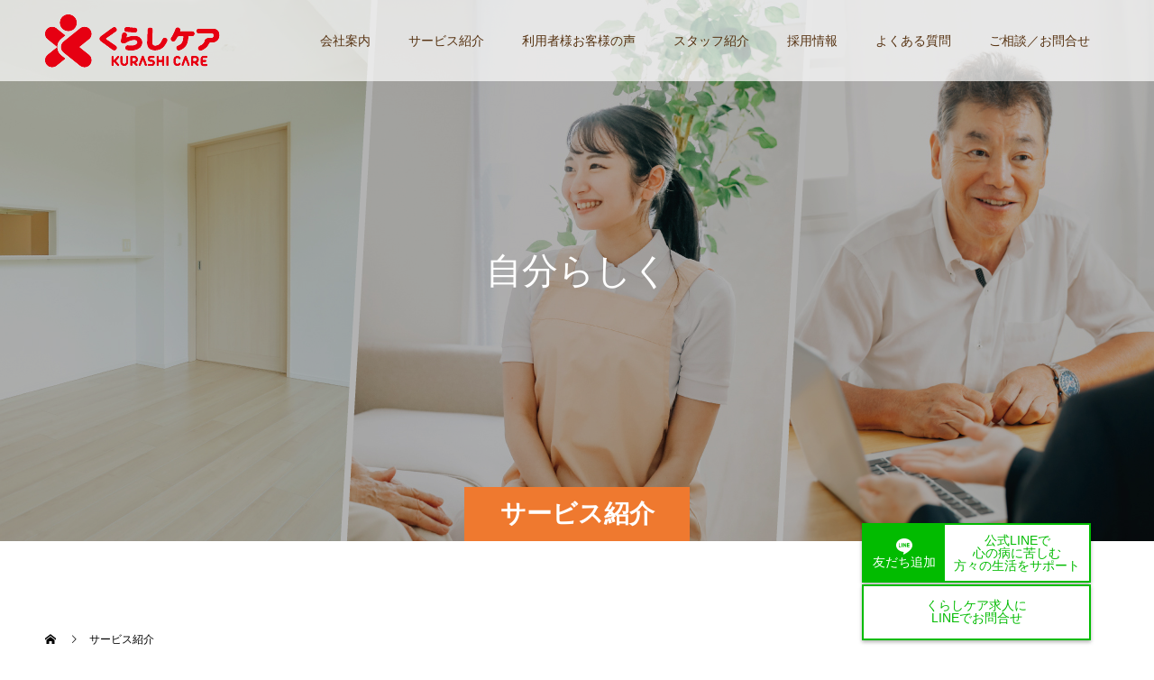

--- FILE ---
content_type: text/html; charset=UTF-8
request_url: https://www.kurashicare.co.jp/service/
body_size: 20557
content:
<!doctype html>
<html dir="ltr" lang="ja" prefix="og: https://ogp.me/ns#" prefix="og: http://ogp.me/ns#">
<head>
<meta charset="UTF-8">
<meta name="viewport" content="width=device-width, initial-scale=1">
<meta name="description" content="くらしケアは「自分らしく暮らすためのサポート」をする会社です。そのために、4つのサービスを行っており、本ページでサービスの概要を紹介しています。">
<title>サービス紹介 - 病気や障害をお持ちの方の自立に寄り添う看護なら私たちにご相談ください</title>

		<!-- All in One SEO 4.4.7.1 - aioseo.com -->
		<meta name="robots" content="max-image-preview:large" />
		<link rel="canonical" href="https://www.kurashicare.co.jp/service/" />
		<meta name="generator" content="All in One SEO (AIOSEO) 4.4.7.1" />
		<meta property="og:locale" content="ja_JP" />
		<meta property="og:site_name" content="病気や障害をお持ちの方の自立に寄り添う看護なら私たちにご相談ください - 精神科の訪問看護なら私たちくらしケアへ" />
		<meta property="og:type" content="article" />
		<meta property="og:title" content="サービス紹介 - 病気や障害をお持ちの方の自立に寄り添う看護なら私たちにご相談ください" />
		<meta property="og:url" content="https://www.kurashicare.co.jp/service/" />
		<meta property="article:published_time" content="2021-10-16T08:07:07+00:00" />
		<meta property="article:modified_time" content="2025-09-24T01:19:38+00:00" />
		<meta name="twitter:card" content="summary_large_image" />
		<meta name="twitter:title" content="サービス紹介 - 病気や障害をお持ちの方の自立に寄り添う看護なら私たちにご相談ください" />
		<script type="application/ld+json" class="aioseo-schema">
			{"@context":"https:\/\/schema.org","@graph":[{"@type":"BreadcrumbList","@id":"https:\/\/www.kurashicare.co.jp\/service\/#breadcrumblist","itemListElement":[{"@type":"ListItem","@id":"https:\/\/www.kurashicare.co.jp\/#listItem","position":1,"item":{"@type":"WebPage","@id":"https:\/\/www.kurashicare.co.jp\/","name":"\u5bb6","description":"\u7cbe\u795e\u79d1\u306e\u8a2a\u554f\u770b\u8b77\u306a\u3089\u79c1\u305f\u3061\u304f\u3089\u3057\u30b1\u30a2\u3078","url":"https:\/\/www.kurashicare.co.jp\/"},"nextItem":"https:\/\/www.kurashicare.co.jp\/service\/#listItem"},{"@type":"ListItem","@id":"https:\/\/www.kurashicare.co.jp\/service\/#listItem","position":2,"item":{"@type":"WebPage","@id":"https:\/\/www.kurashicare.co.jp\/service\/","name":"\u30b5\u30fc\u30d3\u30b9\u7d39\u4ecb","url":"https:\/\/www.kurashicare.co.jp\/service\/"},"previousItem":"https:\/\/www.kurashicare.co.jp\/#listItem"}]},{"@type":"Organization","@id":"https:\/\/www.kurashicare.co.jp\/#organization","name":"\u7cbe\u795e\u79d1\u8a2a\u554f\u770b\u8b77\u306a\u3089\u79c1\u305f\u3061\u304f\u3089\u3057\u30b1\u30a2\u3078\u3054\u76f8\u8ac7\u304f\u3060\u3055\u3044\uff01","url":"https:\/\/www.kurashicare.co.jp\/"},{"@type":"WebPage","@id":"https:\/\/www.kurashicare.co.jp\/service\/#webpage","url":"https:\/\/www.kurashicare.co.jp\/service\/","name":"\u30b5\u30fc\u30d3\u30b9\u7d39\u4ecb - \u75c5\u6c17\u3084\u969c\u5bb3\u3092\u304a\u6301\u3061\u306e\u65b9\u306e\u81ea\u7acb\u306b\u5bc4\u308a\u6dfb\u3046\u770b\u8b77\u306a\u3089\u79c1\u305f\u3061\u306b\u3054\u76f8\u8ac7\u304f\u3060\u3055\u3044","inLanguage":"ja","isPartOf":{"@id":"https:\/\/www.kurashicare.co.jp\/#website"},"breadcrumb":{"@id":"https:\/\/www.kurashicare.co.jp\/service\/#breadcrumblist"},"datePublished":"2021-10-16T08:07:07+09:00","dateModified":"2025-09-24T01:19:38+09:00"},{"@type":"WebSite","@id":"https:\/\/www.kurashicare.co.jp\/#website","url":"https:\/\/www.kurashicare.co.jp\/","name":"\u7cbe\u795e\u79d1\u8a2a\u554f\u770b\u8b77\u306a\u3089\u79c1\u305f\u3061\u304f\u3089\u3057\u30b1\u30a2\u3078\u3054\u76f8\u8ac7\u304f\u3060\u3055\u3044\uff01","description":"\u7cbe\u795e\u79d1\u306e\u8a2a\u554f\u770b\u8b77\u306a\u3089\u79c1\u305f\u3061\u304f\u3089\u3057\u30b1\u30a2\u3078","inLanguage":"ja","publisher":{"@id":"https:\/\/www.kurashicare.co.jp\/#organization"}}]}
		</script>
		<!-- All in One SEO -->

  <meta property="og:type" content="article">
  <meta property="og:url" content="https://www.kurashicare.co.jp/service/">
  <meta property="og:title" content="サービス紹介 - 病気や障害をお持ちの方の自立に寄り添う看護なら私たちにご相談ください">
  <meta property="og:description" content="くらしケアは「自分らしく暮らすためのサポート」をする会社です。そのために、4つのサービスを行っており、本ページでサービスの概要を紹介しています。">
  <meta property="og:site_name" content="病気や障害をお持ちの方の自立に寄り添う看護なら私たちにご相談ください">
  <meta property="og:image" content="https://www.kurashicare.co.jp/wp-content/themes/switch_tcd063/assets/images/590x380.gif">
  <meta property="og:image:secure_url" content="https://www.kurashicare.co.jp/wp-content/themes/switch_tcd063/assets/images/590x380.gif">
  <meta property="og:image:width" content="590">
  <meta property="og:image:height" content="380">
    <meta name="twitter:card" content="summary">
  <meta name="twitter:site" content="@">
  <meta name="twitter:creator" content="">
  <meta name="twitter:title" content="サービス紹介 - 病気や障害をお持ちの方の自立に寄り添う看護なら私たちにご相談ください">
  <meta property="twitter:description" content="くらしケアは「自分らしく暮らすためのサポート」をする会社です。そのために、4つのサービスを行っており、本ページでサービスの概要を紹介しています。">
    <meta name="twitter:image:src" content="https://www.kurashicare.co.jp/wp-content/themes/switch_tcd063/assets/images/590x380.gif">
  <link rel='dns-prefetch' href='//www.google.com' />
<link rel='dns-prefetch' href='//use.fontawesome.com' />
<link rel='dns-prefetch' href='//fonts.googleapis.com' />
<link rel="alternate" type="application/rss+xml" title="病気や障害をお持ちの方の自立に寄り添う看護なら私たちにご相談ください &raquo; フィード" href="https://www.kurashicare.co.jp/feed/" />
<link rel="alternate" type="application/rss+xml" title="病気や障害をお持ちの方の自立に寄り添う看護なら私たちにご相談ください &raquo; コメントフィード" href="https://www.kurashicare.co.jp/comments/feed/" />
<link rel="alternate" title="oEmbed (JSON)" type="application/json+oembed" href="https://www.kurashicare.co.jp/wp-json/oembed/1.0/embed?url=https%3A%2F%2Fwww.kurashicare.co.jp%2Fservice%2F" />
<link rel="alternate" title="oEmbed (XML)" type="text/xml+oembed" href="https://www.kurashicare.co.jp/wp-json/oembed/1.0/embed?url=https%3A%2F%2Fwww.kurashicare.co.jp%2Fservice%2F&#038;format=xml" />
		<!-- This site uses the Google Analytics by MonsterInsights plugin v9.11.0 - Using Analytics tracking - https://www.monsterinsights.com/ -->
							<script src="//www.googletagmanager.com/gtag/js?id=G-VSNH3YCQPP"  data-cfasync="false" data-wpfc-render="false" type="text/javascript" async></script>
			<script data-cfasync="false" data-wpfc-render="false" type="text/javascript">
				var mi_version = '9.11.0';
				var mi_track_user = true;
				var mi_no_track_reason = '';
								var MonsterInsightsDefaultLocations = {"page_location":"https:\/\/www.kurashicare.co.jp\/service\/"};
								if ( typeof MonsterInsightsPrivacyGuardFilter === 'function' ) {
					var MonsterInsightsLocations = (typeof MonsterInsightsExcludeQuery === 'object') ? MonsterInsightsPrivacyGuardFilter( MonsterInsightsExcludeQuery ) : MonsterInsightsPrivacyGuardFilter( MonsterInsightsDefaultLocations );
				} else {
					var MonsterInsightsLocations = (typeof MonsterInsightsExcludeQuery === 'object') ? MonsterInsightsExcludeQuery : MonsterInsightsDefaultLocations;
				}

								var disableStrs = [
										'ga-disable-G-VSNH3YCQPP',
									];

				/* Function to detect opted out users */
				function __gtagTrackerIsOptedOut() {
					for (var index = 0; index < disableStrs.length; index++) {
						if (document.cookie.indexOf(disableStrs[index] + '=true') > -1) {
							return true;
						}
					}

					return false;
				}

				/* Disable tracking if the opt-out cookie exists. */
				if (__gtagTrackerIsOptedOut()) {
					for (var index = 0; index < disableStrs.length; index++) {
						window[disableStrs[index]] = true;
					}
				}

				/* Opt-out function */
				function __gtagTrackerOptout() {
					for (var index = 0; index < disableStrs.length; index++) {
						document.cookie = disableStrs[index] + '=true; expires=Thu, 31 Dec 2099 23:59:59 UTC; path=/';
						window[disableStrs[index]] = true;
					}
				}

				if ('undefined' === typeof gaOptout) {
					function gaOptout() {
						__gtagTrackerOptout();
					}
				}
								window.dataLayer = window.dataLayer || [];

				window.MonsterInsightsDualTracker = {
					helpers: {},
					trackers: {},
				};
				if (mi_track_user) {
					function __gtagDataLayer() {
						dataLayer.push(arguments);
					}

					function __gtagTracker(type, name, parameters) {
						if (!parameters) {
							parameters = {};
						}

						if (parameters.send_to) {
							__gtagDataLayer.apply(null, arguments);
							return;
						}

						if (type === 'event') {
														parameters.send_to = monsterinsights_frontend.v4_id;
							var hookName = name;
							if (typeof parameters['event_category'] !== 'undefined') {
								hookName = parameters['event_category'] + ':' + name;
							}

							if (typeof MonsterInsightsDualTracker.trackers[hookName] !== 'undefined') {
								MonsterInsightsDualTracker.trackers[hookName](parameters);
							} else {
								__gtagDataLayer('event', name, parameters);
							}
							
						} else {
							__gtagDataLayer.apply(null, arguments);
						}
					}

					__gtagTracker('js', new Date());
					__gtagTracker('set', {
						'developer_id.dZGIzZG': true,
											});
					if ( MonsterInsightsLocations.page_location ) {
						__gtagTracker('set', MonsterInsightsLocations);
					}
										__gtagTracker('config', 'G-VSNH3YCQPP', {"forceSSL":"true","link_attribution":"true"} );
										window.gtag = __gtagTracker;										(function () {
						/* https://developers.google.com/analytics/devguides/collection/analyticsjs/ */
						/* ga and __gaTracker compatibility shim. */
						var noopfn = function () {
							return null;
						};
						var newtracker = function () {
							return new Tracker();
						};
						var Tracker = function () {
							return null;
						};
						var p = Tracker.prototype;
						p.get = noopfn;
						p.set = noopfn;
						p.send = function () {
							var args = Array.prototype.slice.call(arguments);
							args.unshift('send');
							__gaTracker.apply(null, args);
						};
						var __gaTracker = function () {
							var len = arguments.length;
							if (len === 0) {
								return;
							}
							var f = arguments[len - 1];
							if (typeof f !== 'object' || f === null || typeof f.hitCallback !== 'function') {
								if ('send' === arguments[0]) {
									var hitConverted, hitObject = false, action;
									if ('event' === arguments[1]) {
										if ('undefined' !== typeof arguments[3]) {
											hitObject = {
												'eventAction': arguments[3],
												'eventCategory': arguments[2],
												'eventLabel': arguments[4],
												'value': arguments[5] ? arguments[5] : 1,
											}
										}
									}
									if ('pageview' === arguments[1]) {
										if ('undefined' !== typeof arguments[2]) {
											hitObject = {
												'eventAction': 'page_view',
												'page_path': arguments[2],
											}
										}
									}
									if (typeof arguments[2] === 'object') {
										hitObject = arguments[2];
									}
									if (typeof arguments[5] === 'object') {
										Object.assign(hitObject, arguments[5]);
									}
									if ('undefined' !== typeof arguments[1].hitType) {
										hitObject = arguments[1];
										if ('pageview' === hitObject.hitType) {
											hitObject.eventAction = 'page_view';
										}
									}
									if (hitObject) {
										action = 'timing' === arguments[1].hitType ? 'timing_complete' : hitObject.eventAction;
										hitConverted = mapArgs(hitObject);
										__gtagTracker('event', action, hitConverted);
									}
								}
								return;
							}

							function mapArgs(args) {
								var arg, hit = {};
								var gaMap = {
									'eventCategory': 'event_category',
									'eventAction': 'event_action',
									'eventLabel': 'event_label',
									'eventValue': 'event_value',
									'nonInteraction': 'non_interaction',
									'timingCategory': 'event_category',
									'timingVar': 'name',
									'timingValue': 'value',
									'timingLabel': 'event_label',
									'page': 'page_path',
									'location': 'page_location',
									'title': 'page_title',
									'referrer' : 'page_referrer',
								};
								for (arg in args) {
																		if (!(!args.hasOwnProperty(arg) || !gaMap.hasOwnProperty(arg))) {
										hit[gaMap[arg]] = args[arg];
									} else {
										hit[arg] = args[arg];
									}
								}
								return hit;
							}

							try {
								f.hitCallback();
							} catch (ex) {
							}
						};
						__gaTracker.create = newtracker;
						__gaTracker.getByName = newtracker;
						__gaTracker.getAll = function () {
							return [];
						};
						__gaTracker.remove = noopfn;
						__gaTracker.loaded = true;
						window['__gaTracker'] = __gaTracker;
					})();
									} else {
										console.log("");
					(function () {
						function __gtagTracker() {
							return null;
						}

						window['__gtagTracker'] = __gtagTracker;
						window['gtag'] = __gtagTracker;
					})();
									}
			</script>
							<!-- / Google Analytics by MonsterInsights -->
		<style id='wp-img-auto-sizes-contain-inline-css' type='text/css'>
img:is([sizes=auto i],[sizes^="auto," i]){contain-intrinsic-size:3000px 1500px}
/*# sourceURL=wp-img-auto-sizes-contain-inline-css */
</style>
<style id='wp-block-library-inline-css' type='text/css'>
:root{--wp-block-synced-color:#7a00df;--wp-block-synced-color--rgb:122,0,223;--wp-bound-block-color:var(--wp-block-synced-color);--wp-editor-canvas-background:#ddd;--wp-admin-theme-color:#007cba;--wp-admin-theme-color--rgb:0,124,186;--wp-admin-theme-color-darker-10:#006ba1;--wp-admin-theme-color-darker-10--rgb:0,107,160.5;--wp-admin-theme-color-darker-20:#005a87;--wp-admin-theme-color-darker-20--rgb:0,90,135;--wp-admin-border-width-focus:2px}@media (min-resolution:192dpi){:root{--wp-admin-border-width-focus:1.5px}}.wp-element-button{cursor:pointer}:root .has-very-light-gray-background-color{background-color:#eee}:root .has-very-dark-gray-background-color{background-color:#313131}:root .has-very-light-gray-color{color:#eee}:root .has-very-dark-gray-color{color:#313131}:root .has-vivid-green-cyan-to-vivid-cyan-blue-gradient-background{background:linear-gradient(135deg,#00d084,#0693e3)}:root .has-purple-crush-gradient-background{background:linear-gradient(135deg,#34e2e4,#4721fb 50%,#ab1dfe)}:root .has-hazy-dawn-gradient-background{background:linear-gradient(135deg,#faaca8,#dad0ec)}:root .has-subdued-olive-gradient-background{background:linear-gradient(135deg,#fafae1,#67a671)}:root .has-atomic-cream-gradient-background{background:linear-gradient(135deg,#fdd79a,#004a59)}:root .has-nightshade-gradient-background{background:linear-gradient(135deg,#330968,#31cdcf)}:root .has-midnight-gradient-background{background:linear-gradient(135deg,#020381,#2874fc)}:root{--wp--preset--font-size--normal:16px;--wp--preset--font-size--huge:42px}.has-regular-font-size{font-size:1em}.has-larger-font-size{font-size:2.625em}.has-normal-font-size{font-size:var(--wp--preset--font-size--normal)}.has-huge-font-size{font-size:var(--wp--preset--font-size--huge)}.has-text-align-center{text-align:center}.has-text-align-left{text-align:left}.has-text-align-right{text-align:right}.has-fit-text{white-space:nowrap!important}#end-resizable-editor-section{display:none}.aligncenter{clear:both}.items-justified-left{justify-content:flex-start}.items-justified-center{justify-content:center}.items-justified-right{justify-content:flex-end}.items-justified-space-between{justify-content:space-between}.screen-reader-text{border:0;clip-path:inset(50%);height:1px;margin:-1px;overflow:hidden;padding:0;position:absolute;width:1px;word-wrap:normal!important}.screen-reader-text:focus{background-color:#ddd;clip-path:none;color:#444;display:block;font-size:1em;height:auto;left:5px;line-height:normal;padding:15px 23px 14px;text-decoration:none;top:5px;width:auto;z-index:100000}html :where(.has-border-color){border-style:solid}html :where([style*=border-top-color]){border-top-style:solid}html :where([style*=border-right-color]){border-right-style:solid}html :where([style*=border-bottom-color]){border-bottom-style:solid}html :where([style*=border-left-color]){border-left-style:solid}html :where([style*=border-width]){border-style:solid}html :where([style*=border-top-width]){border-top-style:solid}html :where([style*=border-right-width]){border-right-style:solid}html :where([style*=border-bottom-width]){border-bottom-style:solid}html :where([style*=border-left-width]){border-left-style:solid}html :where(img[class*=wp-image-]){height:auto;max-width:100%}:where(figure){margin:0 0 1em}html :where(.is-position-sticky){--wp-admin--admin-bar--position-offset:var(--wp-admin--admin-bar--height,0px)}@media screen and (max-width:600px){html :where(.is-position-sticky){--wp-admin--admin-bar--position-offset:0px}}

/*# sourceURL=wp-block-library-inline-css */
</style><style id='global-styles-inline-css' type='text/css'>
:root{--wp--preset--aspect-ratio--square: 1;--wp--preset--aspect-ratio--4-3: 4/3;--wp--preset--aspect-ratio--3-4: 3/4;--wp--preset--aspect-ratio--3-2: 3/2;--wp--preset--aspect-ratio--2-3: 2/3;--wp--preset--aspect-ratio--16-9: 16/9;--wp--preset--aspect-ratio--9-16: 9/16;--wp--preset--color--black: #000000;--wp--preset--color--cyan-bluish-gray: #abb8c3;--wp--preset--color--white: #ffffff;--wp--preset--color--pale-pink: #f78da7;--wp--preset--color--vivid-red: #cf2e2e;--wp--preset--color--luminous-vivid-orange: #ff6900;--wp--preset--color--luminous-vivid-amber: #fcb900;--wp--preset--color--light-green-cyan: #7bdcb5;--wp--preset--color--vivid-green-cyan: #00d084;--wp--preset--color--pale-cyan-blue: #8ed1fc;--wp--preset--color--vivid-cyan-blue: #0693e3;--wp--preset--color--vivid-purple: #9b51e0;--wp--preset--gradient--vivid-cyan-blue-to-vivid-purple: linear-gradient(135deg,rgb(6,147,227) 0%,rgb(155,81,224) 100%);--wp--preset--gradient--light-green-cyan-to-vivid-green-cyan: linear-gradient(135deg,rgb(122,220,180) 0%,rgb(0,208,130) 100%);--wp--preset--gradient--luminous-vivid-amber-to-luminous-vivid-orange: linear-gradient(135deg,rgb(252,185,0) 0%,rgb(255,105,0) 100%);--wp--preset--gradient--luminous-vivid-orange-to-vivid-red: linear-gradient(135deg,rgb(255,105,0) 0%,rgb(207,46,46) 100%);--wp--preset--gradient--very-light-gray-to-cyan-bluish-gray: linear-gradient(135deg,rgb(238,238,238) 0%,rgb(169,184,195) 100%);--wp--preset--gradient--cool-to-warm-spectrum: linear-gradient(135deg,rgb(74,234,220) 0%,rgb(151,120,209) 20%,rgb(207,42,186) 40%,rgb(238,44,130) 60%,rgb(251,105,98) 80%,rgb(254,248,76) 100%);--wp--preset--gradient--blush-light-purple: linear-gradient(135deg,rgb(255,206,236) 0%,rgb(152,150,240) 100%);--wp--preset--gradient--blush-bordeaux: linear-gradient(135deg,rgb(254,205,165) 0%,rgb(254,45,45) 50%,rgb(107,0,62) 100%);--wp--preset--gradient--luminous-dusk: linear-gradient(135deg,rgb(255,203,112) 0%,rgb(199,81,192) 50%,rgb(65,88,208) 100%);--wp--preset--gradient--pale-ocean: linear-gradient(135deg,rgb(255,245,203) 0%,rgb(182,227,212) 50%,rgb(51,167,181) 100%);--wp--preset--gradient--electric-grass: linear-gradient(135deg,rgb(202,248,128) 0%,rgb(113,206,126) 100%);--wp--preset--gradient--midnight: linear-gradient(135deg,rgb(2,3,129) 0%,rgb(40,116,252) 100%);--wp--preset--font-size--small: 13px;--wp--preset--font-size--medium: 20px;--wp--preset--font-size--large: 36px;--wp--preset--font-size--x-large: 42px;--wp--preset--spacing--20: 0.44rem;--wp--preset--spacing--30: 0.67rem;--wp--preset--spacing--40: 1rem;--wp--preset--spacing--50: 1.5rem;--wp--preset--spacing--60: 2.25rem;--wp--preset--spacing--70: 3.38rem;--wp--preset--spacing--80: 5.06rem;--wp--preset--shadow--natural: 6px 6px 9px rgba(0, 0, 0, 0.2);--wp--preset--shadow--deep: 12px 12px 50px rgba(0, 0, 0, 0.4);--wp--preset--shadow--sharp: 6px 6px 0px rgba(0, 0, 0, 0.2);--wp--preset--shadow--outlined: 6px 6px 0px -3px rgb(255, 255, 255), 6px 6px rgb(0, 0, 0);--wp--preset--shadow--crisp: 6px 6px 0px rgb(0, 0, 0);}:where(.is-layout-flex){gap: 0.5em;}:where(.is-layout-grid){gap: 0.5em;}body .is-layout-flex{display: flex;}.is-layout-flex{flex-wrap: wrap;align-items: center;}.is-layout-flex > :is(*, div){margin: 0;}body .is-layout-grid{display: grid;}.is-layout-grid > :is(*, div){margin: 0;}:where(.wp-block-columns.is-layout-flex){gap: 2em;}:where(.wp-block-columns.is-layout-grid){gap: 2em;}:where(.wp-block-post-template.is-layout-flex){gap: 1.25em;}:where(.wp-block-post-template.is-layout-grid){gap: 1.25em;}.has-black-color{color: var(--wp--preset--color--black) !important;}.has-cyan-bluish-gray-color{color: var(--wp--preset--color--cyan-bluish-gray) !important;}.has-white-color{color: var(--wp--preset--color--white) !important;}.has-pale-pink-color{color: var(--wp--preset--color--pale-pink) !important;}.has-vivid-red-color{color: var(--wp--preset--color--vivid-red) !important;}.has-luminous-vivid-orange-color{color: var(--wp--preset--color--luminous-vivid-orange) !important;}.has-luminous-vivid-amber-color{color: var(--wp--preset--color--luminous-vivid-amber) !important;}.has-light-green-cyan-color{color: var(--wp--preset--color--light-green-cyan) !important;}.has-vivid-green-cyan-color{color: var(--wp--preset--color--vivid-green-cyan) !important;}.has-pale-cyan-blue-color{color: var(--wp--preset--color--pale-cyan-blue) !important;}.has-vivid-cyan-blue-color{color: var(--wp--preset--color--vivid-cyan-blue) !important;}.has-vivid-purple-color{color: var(--wp--preset--color--vivid-purple) !important;}.has-black-background-color{background-color: var(--wp--preset--color--black) !important;}.has-cyan-bluish-gray-background-color{background-color: var(--wp--preset--color--cyan-bluish-gray) !important;}.has-white-background-color{background-color: var(--wp--preset--color--white) !important;}.has-pale-pink-background-color{background-color: var(--wp--preset--color--pale-pink) !important;}.has-vivid-red-background-color{background-color: var(--wp--preset--color--vivid-red) !important;}.has-luminous-vivid-orange-background-color{background-color: var(--wp--preset--color--luminous-vivid-orange) !important;}.has-luminous-vivid-amber-background-color{background-color: var(--wp--preset--color--luminous-vivid-amber) !important;}.has-light-green-cyan-background-color{background-color: var(--wp--preset--color--light-green-cyan) !important;}.has-vivid-green-cyan-background-color{background-color: var(--wp--preset--color--vivid-green-cyan) !important;}.has-pale-cyan-blue-background-color{background-color: var(--wp--preset--color--pale-cyan-blue) !important;}.has-vivid-cyan-blue-background-color{background-color: var(--wp--preset--color--vivid-cyan-blue) !important;}.has-vivid-purple-background-color{background-color: var(--wp--preset--color--vivid-purple) !important;}.has-black-border-color{border-color: var(--wp--preset--color--black) !important;}.has-cyan-bluish-gray-border-color{border-color: var(--wp--preset--color--cyan-bluish-gray) !important;}.has-white-border-color{border-color: var(--wp--preset--color--white) !important;}.has-pale-pink-border-color{border-color: var(--wp--preset--color--pale-pink) !important;}.has-vivid-red-border-color{border-color: var(--wp--preset--color--vivid-red) !important;}.has-luminous-vivid-orange-border-color{border-color: var(--wp--preset--color--luminous-vivid-orange) !important;}.has-luminous-vivid-amber-border-color{border-color: var(--wp--preset--color--luminous-vivid-amber) !important;}.has-light-green-cyan-border-color{border-color: var(--wp--preset--color--light-green-cyan) !important;}.has-vivid-green-cyan-border-color{border-color: var(--wp--preset--color--vivid-green-cyan) !important;}.has-pale-cyan-blue-border-color{border-color: var(--wp--preset--color--pale-cyan-blue) !important;}.has-vivid-cyan-blue-border-color{border-color: var(--wp--preset--color--vivid-cyan-blue) !important;}.has-vivid-purple-border-color{border-color: var(--wp--preset--color--vivid-purple) !important;}.has-vivid-cyan-blue-to-vivid-purple-gradient-background{background: var(--wp--preset--gradient--vivid-cyan-blue-to-vivid-purple) !important;}.has-light-green-cyan-to-vivid-green-cyan-gradient-background{background: var(--wp--preset--gradient--light-green-cyan-to-vivid-green-cyan) !important;}.has-luminous-vivid-amber-to-luminous-vivid-orange-gradient-background{background: var(--wp--preset--gradient--luminous-vivid-amber-to-luminous-vivid-orange) !important;}.has-luminous-vivid-orange-to-vivid-red-gradient-background{background: var(--wp--preset--gradient--luminous-vivid-orange-to-vivid-red) !important;}.has-very-light-gray-to-cyan-bluish-gray-gradient-background{background: var(--wp--preset--gradient--very-light-gray-to-cyan-bluish-gray) !important;}.has-cool-to-warm-spectrum-gradient-background{background: var(--wp--preset--gradient--cool-to-warm-spectrum) !important;}.has-blush-light-purple-gradient-background{background: var(--wp--preset--gradient--blush-light-purple) !important;}.has-blush-bordeaux-gradient-background{background: var(--wp--preset--gradient--blush-bordeaux) !important;}.has-luminous-dusk-gradient-background{background: var(--wp--preset--gradient--luminous-dusk) !important;}.has-pale-ocean-gradient-background{background: var(--wp--preset--gradient--pale-ocean) !important;}.has-electric-grass-gradient-background{background: var(--wp--preset--gradient--electric-grass) !important;}.has-midnight-gradient-background{background: var(--wp--preset--gradient--midnight) !important;}.has-small-font-size{font-size: var(--wp--preset--font-size--small) !important;}.has-medium-font-size{font-size: var(--wp--preset--font-size--medium) !important;}.has-large-font-size{font-size: var(--wp--preset--font-size--large) !important;}.has-x-large-font-size{font-size: var(--wp--preset--font-size--x-large) !important;}
/*# sourceURL=global-styles-inline-css */
</style>

<style id='classic-theme-styles-inline-css' type='text/css'>
/*! This file is auto-generated */
.wp-block-button__link{color:#fff;background-color:#32373c;border-radius:9999px;box-shadow:none;text-decoration:none;padding:calc(.667em + 2px) calc(1.333em + 2px);font-size:1.125em}.wp-block-file__button{background:#32373c;color:#fff;text-decoration:none}
/*# sourceURL=/wp-includes/css/classic-themes.min.css */
</style>
<link rel='stylesheet' id='liquid-block-speech-css' href='https://www.kurashicare.co.jp/wp-content/plugins/liquid-speech-balloon/css/block.css?ver=6.9' type='text/css' media='all' />
<link rel='stylesheet' id='bfb_fontawesome_stylesheet-css' href='https://use.fontawesome.com/releases/v5.12.1/css/all.css?ver=6.9' type='text/css' media='all' />
<link rel='stylesheet' id='bfb_font_Montserrat-css' href='https://fonts.googleapis.com/css?family=Montserrat&#038;display=swap&#038;ver=6.9' type='text/css' media='all' />
<link rel='stylesheet' id='contact-form-7-css' href='https://www.kurashicare.co.jp/wp-content/plugins/contact-form-7/includes/css/styles.css?ver=6.1.4' type='text/css' media='all' />
<link rel='stylesheet' id='spam-protect-for-contact-form7-css' href='https://www.kurashicare.co.jp/wp-content/plugins/wp-contact-form-7-spam-blocker/frontend/css/spam-protect-for-contact-form7.css?ver=1.0.0' type='text/css' media='all' />
<link rel='stylesheet' id='parent-style-css' href='https://www.kurashicare.co.jp/wp-content/themes/switch_tcd063/style.css?ver=6.9' type='text/css' media='all' />
<link rel='stylesheet' id='child-style-css' href='https://www.kurashicare.co.jp/wp-content/themes/Switch_Child/style.css?ver=6.9' type='text/css' media='all' />
<link rel='stylesheet' id='switch-style-css' href='https://www.kurashicare.co.jp/wp-content/themes/Switch_Child/style.css?ver=1.7.2' type='text/css' media='all' />
<script type="text/javascript" src="https://www.kurashicare.co.jp/wp-content/plugins/google-analytics-for-wordpress/assets/js/frontend-gtag.min.js?ver=9.11.0" id="monsterinsights-frontend-script-js" async="async" data-wp-strategy="async"></script>
<script data-cfasync="false" data-wpfc-render="false" type="text/javascript" id='monsterinsights-frontend-script-js-extra'>/* <![CDATA[ */
var monsterinsights_frontend = {"js_events_tracking":"true","download_extensions":"","inbound_paths":"[{\"path\":\"\\\/go\\\/\",\"label\":\"affiliate\"},{\"path\":\"\\\/recommend\\\/\",\"label\":\"affiliate\"}]","home_url":"https:\/\/www.kurashicare.co.jp","hash_tracking":"false","v4_id":"G-VSNH3YCQPP"};/* ]]> */
</script>
<script type="text/javascript" src="https://www.kurashicare.co.jp/wp-includes/js/jquery/jquery.min.js?ver=3.7.1" id="jquery-core-js"></script>
<script type="text/javascript" src="https://www.kurashicare.co.jp/wp-includes/js/jquery/jquery-migrate.min.js?ver=3.4.1" id="jquery-migrate-js"></script>
<script type="text/javascript" src="https://www.kurashicare.co.jp/wp-content/plugins/wp-contact-form-7-spam-blocker/frontend/js/spam-protect-for-contact-form7.js?ver=1.0.0" id="spam-protect-for-contact-form7-js"></script>
<link rel="https://api.w.org/" href="https://www.kurashicare.co.jp/wp-json/" /><link rel="alternate" title="JSON" type="application/json" href="https://www.kurashicare.co.jp/wp-json/wp/v2/pages/47" /><link rel='shortlink' href='https://www.kurashicare.co.jp/?p=47' />
<meta name="cdp-version" content="1.5.0" /><style type="text/css">.liquid-speech-balloon-00 .liquid-speech-balloon-avatar { background-image: url("https://www.kurashicare.co.jp/wp-content/uploads/2023/01/吹き出しアイコン2.png"); } </style>
<link rel="shortcut icon" href="https://www.kurashicare.co.jp/wp-content/uploads/2021/10/favicon.jpg">
<style>
.c-comment__form-submit:hover,.p-cb__item-btn a,.c-pw__btn,.p-readmore__btn,.p-pager span,.p-page-links a,.p-pagetop,.p-widget__title,.p-entry__meta,.p-headline,.p-article06__cat,.p-nav02__item-upper,.p-page-header__title,.p-plan__title,.p-btn{background: #ef792f}.c-pw__btn:hover,.p-cb__item-btn a:hover,.p-pagetop:focus,.p-pagetop:hover,.p-readmore__btn:hover,.p-page-links > span,.p-page-links a:hover,.p-pager a:hover,.p-entry__meta a:hover,.p-article06__cat:hover,.p-interview__cat:hover,.p-nav02__item-upper:hover,.p-btn:hover{background: #6b2a14}.p-archive-header__title,.p-article01__title a:hover,.p-article01__cat a:hover,.p-article04__title a:hover,.p-faq__cat,.p-faq__list dt:hover,.p-triangle,.p-article06__title a:hover,.p-interview__faq dt,.p-nav02__item-lower:hover .p-nav02__item-title,.p-article07 a:hover,.p-article07__title,.p-block01__title,.p-block01__lower-title,.p-block02__item-title,.p-block03__item-title,.p-block04__title,.p-index-content02__title,.p-article09 a:hover .p-article09__title,.p-index-content06__title,.p-plan-table01__price,.p-plan__catch,.p-plan__notice-title,.p-spec__title{color: #6b2a14}.p-entry__body a,, .custom-html-widget a{color: #1155cc}body{font-family: Verdana, "Hiragino Kaku Gothic ProN", "ヒラギノ角ゴ ProN W3", "メイリオ", Meiryo, sans-serif}.c-logo,.p-page-header__title,.p-page-header__desc,.p-archive-header__title,.p-faq__cat,.p-interview__title,.p-footer-link__title,.p-block01__title,.p-block04__title,.p-index-content02__title,.p-headline02__title,.p-index-content01__title,.p-index-content06__title,.p-index-content07__title,.p-index-content09__title,.p-plan__title,.p-plan__catch,.p-header-content__title,.p-spec__title{font-family: Verdana, "Hiragino Kaku Gothic ProN", "ヒラギノ角ゴ ProN W3", "メイリオ", Meiryo, sans-serif}.p-hover-effect--type1:hover img{-webkit-transform: scale(1.2);transform: scale(1.2)}.l-header{background: rgba(255, 255, 255, 0.700000)}.l-header--fixed.is-active{background: rgba(255, 255, 255, 1.000000)}.p-menu-btn{color: #573312}.p-global-nav > ul > li > a{color: #573312}.p-global-nav > ul > li > a:hover{color: #999999}.p-global-nav .sub-menu a{background: #573312;color: #ffffff}.p-global-nav .sub-menu a:hover{background: #442606;color: #ffffff}.p-global-nav .menu-item-has-children > a > .p-global-nav__toggle::before{border-color: #573312}.p-footer-link{background-image: url(https://www.kurashicare.co.jp/wp-content/uploads/2021/11/buddy.jpg)}.p-footer-link::before{background: rgba(87,51,18, 0.300000)}.p-info{background: #ffffff;color: #000000}.p-info__logo{font-size: 25px}.p-footer-nav{background: #f5f5f5;color: #000000}.p-footer-nav a{color: #000000}.p-footer-nav a:hover{color: #442602}.p-copyright{background: #e5322c}.p-page-header::before{background: rgba(0, 0, 0, 0.3)}.p-page-header__desc{color: #ffffff;font-size: 40px}@media screen and (max-width: 1199px) {.l-header{background: #ffffff}.l-header--fixed.is-active{background: #ffffff}.p-global-nav{background: rgba(87,51,18, 1)}.p-global-nav > ul > li > a,.p-global-nav > ul > li > a:hover,.p-global-nav a,.p-global-nav a:hover,.p-global-nav .sub-menu a,.p-global-nav .sub-menu a:hover{color: #ffffff!important}.p-global-nav .menu-item-has-children > a > .sub-menu-toggle::before{border-color: #ffffff}}@media screen and (max-width: 767px) {.p-page-header__desc{font-size: 18px}}</style>
<noscript><style>.lazyload[data-src]{display:none !important;}</style></noscript><style>.lazyload{background-image:none !important;}.lazyload:before{background-image:none !important;}</style>		<style type="text/css" id="wp-custom-css">
			/* ************ */
/* 共通 */
/* ************ */
/* ☆フッター☆ */
.p-footer-link__title {
    background: none !important;
}

/* ☆固定ボタン☆ */
.fix-button {
	z-index: 99999;
}
.fix-btn {
	display: block;
	vertical-align: middle;
	border: 2px solid #02BB00;
	text-align: center;
  background: skyblue;
  box-shadow: 0 2px 4px rgba(0,0,0,0.3);
  transition: .3s;
	font-size: 14px;
	background: #fff;
}
.fix-btn:hover {
  box-shadow: 1px 1px #ffbe75;
}
.fix-btn:first-child span {
	padding: 10px;
}
.fix-btn:nth-child(2) {
	padding: 14px 10px;
	margin-top: 2px;
}
.btn_support_left,
.btn_support_right {
	display: table-cell;
	vertical-align: middle;
}
.btn_support_right,
.fix-btn:nth-child(2) {
	background: #fff;
	color: #02BB00;
}
.btn_support_left {
	background: #02BB00;
	color: #fff;
}
.btn_support_left:before {
	content: "\e909";
	font-family: "design_plus";
	display: block;
	font-size: 20px;
}

@media screen and (min-width: 500px){
	.fix-button {
		position: fixed;
		bottom: 10px;
		right: 70px;
	}
	.fix-btn {
		min-height: 62px;
	}
}
@media screen and (max-width: 499px){
	.fix-button {
		position: fixed;
		bottom: 0;
		width: 100%;
		display: flex;
	}
	.fix-btn {
		font-size: 12px;
	}
	.fix-btn:first-child {
		width: 70%;
		display: flex;
		margin-right: 3px;
	}
	.fix-btn:nth-child(2) {
		margin-top: 0;
		width: 30%;
	}
	.btn_support_left {
		width: 40%;
	}
	.btn_support_right {
		width: 60%;
	}
	.l-footer {
    margin-bottom: 60px;
	}
}

/* ☆画像☆ */
img {
	height: auto;
}

/* ☆ウィジェット☆ */
.p-widget__title {
	padding: 0 20px !important;
}

/* ☆地図☆ */
.googlemap {
	position: relative;
	padding-bottom: 56.25%;
	padding-top: 30px;
	height: 0;
	overflow: hidden;
	margin-bottom: 30px;
}
.googlemap iframe,
.googlemap object,
.googlemap embed {
	position: absolute;
	top: 0;
	left: 0;
	width: 100%;
	height: 100%;
}

/* ☆背景画像☆ */
body {
	background-image: url('/wp-content/uploads/2021/10/main_bg01.jpg' );
	background-size: cover;
	background-repeat: no-repeat;
	background-attachment: fixed;
	background-position: right;
}

/* ☆関連記事☆ */
.p-headline {
    padding: 0 24px !important;
}
.p-article02__title {
	background: none !important;
	border-bottom: none !important;
}

/* ☆テーブル☆ */
td:first-child {
	background: #F5F5F5;
	font-weight: 600;
	text-align: center;
}
td ul {
	margin-left: 30px;
}
@media screen and (max-width:767px) {
	.p-entry__body td, .p-entry__body th {
		padding: 5px;
	}
}

/* ☆画像☆ */
img {
	max-width: 100%;
	max-height: 100%;
}

/* ☆リンク色☆ */
a {
	color: #1a0dab;
}
.p-article01__title a,
.p-article02__title a,
.p-article03__title a,
.p-article04__title a,
.p-nav02__item-lower,
.p-article05__title,
.p-article06__title a,
.p-nav01__item--next a,
.p-nav01__item--prev a {
	color: #333;
}
.p-article01__title {
	background: none !important;
	border-bottom: none !important;
}

/* ☆見出し☆ */
.single:not(.p-footer-link__title) h2,
.page-id-2 h2:not(.p-footer-link__title) {
	padding: 1em 0.5em;
	background: #573312;
	color: #fff;
	text-align: center;
}
.single h3,
.page-id-2 h3 {
	padding: 0.5em;
	color: #573312;
	background: #e3dad3;
	border-bottom: solid 3px #573312;
}
.single h4,
.page-id-2 h4 {
	padding: 0.3em;
	color: #573312;
	border-left: solid 2px #573312;
}
h4 {
	color: #573312;
}

/* ☆囲み枠☆ */
.well,.well2,.well3 {
	margin: 15px 0;
}
.well2 {
	background-color: #F5F5F5;
}

/* ☆ボタン☆ */
.q_button {
	background-color: #E60012;	
}
.q_button:hover {
	color: #E60012 !important;
	border: 2px solid #E60012;
	background-color: #fff;
}

/* ☆リスト☆ */
ul li {
	list-style-type: circle;
}
ol li {
	list-style-type: decimal;
}
ol ol {
	margin-left: 30px;
}
.p-global-nav > ul > li,
.l-footer li,
.p-global-nav .sub-menu li,
.p-nav02__item,
.p-dropdown__list li,
.p-pager__item,
.p-latest-news__list-item,
.p-block02__item ul li {
    list-style: none;
}
not(.p-entry__body) li {
	position: relative;
	padding-left: 15px;
	font-size: 16px;
	list-style-type: none;
}
@media screen and (max-width: 767px) {
	ol {
		margin-left: 20px;
	}
	ol ol {
		margin-left: 10px;
	}
}
not(.p-entry__body) li:before {
	content: "";
	position: absolute;
	top: 0.4em;
	left: 0;
	width: 7px;
	height: 7px;
	background-color: #573312;
	-webkit-transform: rotate(45deg);
	-ms-transform: rotate(45deg);
	transform: rotate(45deg);
}
.p-block01__lower-item--content li,
.p-block02__item--content li {
	position: relative;
	padding-left: 15px;
	font-size: 16px;
	list-style-type: none;
}
@media screen and (max-width: 767px) {
	.p-block01__lower-item--content li,
.p-block02__item--content li {
		padding-left: 30px;
	}
}

.p-block01__lower-item--content li:before,
.p-block02__item--content li:before {
	content: "";
	position: absolute;
	top: 0.2em;
	left: 0;
	width: 7px;
	height: 7px;
	background-color: #573312;
	-webkit-transform: rotate(45deg);
	-ms-transform: rotate(45deg);
	transform: rotate(45deg);
}
.p-block02__item ul li:before {
	top: 0.3em;
}
.p-entry__body--page .p-block02__item ul li:before {
	top: 0.8em;
}
.p-block02__item-desc li {
	padding-left: 1rem;
}
.p-block02__item-desc li:before {
	top: 1em !important;
}
.p-block01__lower-item--content li,
.p-block02__item--content li {
	font-size: 14px;
}
@media screen and (max-width: 767px) {
	.p-block01__lower-item ul li,
	.p-block01__item ul li,
	.p-block02__item ul li {
		padding-left: 1rem !important;
	}
	.p-block02__item-desc li:before {
		top: 0.8em !important;
	}
}
.well ul,
.well2 ul,
.well3 ul{
	padding-left: 1rem;
}

/* ☆ステップ☆ */
.flow {
  padding: 0;
	margin-top: 20px;
  border: 2px solid #573312;
}
.flow li {
  list-style-type: none !important;
}
.flow dd {
  margin-left: 0;
}
.flow > li {
  padding: 30px;
}
.flow > li:not(:last-child) {
  border-bottom: 2px solid #573312;
  position: relative;
}
.flow > li:not(:last-child)::before,
.flow > li:not(:last-child)::after {
  content: "";
  border: solid transparent;
  position: absolute;
  top: 100%;
  left: 15%;
  -webkit-transform: translateX(-50%);
  transform: translateX(-50%);
}
.flow > li:not(:last-child)::before {
  border-width: 22px;
  border-top-color: #573312;
}
.flow > li:not(:last-child)::after {
  border-width: 20px;
  border-top-color: #fff;
}
.flow > li dl {
  margin: 0;
  display: -webkit-box;
  display: -ms-flexbox;
  display: flex;
  -webkit-box-align: center;
  -ms-flex-align: center;
  align-items: center;
}
.flow > li dl dt {
  font-size: 20px;
  font-weight: 600;
  color: #573312;
  -ms-flex-preferred-size: 20%;
  flex-basis: 20%;
  margin-right: 1vw;
  text-align: center;
}
.flow > li dl dt .icon {
	min-width: 150px;
  font-size: 12px;
  color: #fff;
  background: #573312;
  padding: 5px 10px;
  margin-bottom: 10px;
	margin-right: 10px;
  display: block;
  border-radius: 20px;
}
@media screen and (max-width:767px) {
	.flow > li dl {
		display: block;
	}
	.flow > li:not(:last-child)::before, .flow > li:not(:last-child)::after {
		left: 50%;
	}
}

/* ************ */
/* トップページ */
/* ************ */
/* ☆スライド☆ */
.slick-slide {
	min-height: 10px;
}

/* ☆TOPメッセージ☆ */
.p-index-content02__img img {
	width: 100%;
}

/* ☆お知らせ幅を変更☆ */
.p-index-content04__col--news {
	width: 100%;
}

/* ☆ボタンデザイン☆ */
.p-btn:hover {
	background-color:#fff;
	color:#573312;
	border:3px solid #573312;
}

/* ************ */
/* 固定ページ */
/* ************ */
/* ☆2カラムを1カラムでも可能へ変更 */
.p-block01__lower-item--content--full,
.p-block02__item--content--full {
	width: 100%;
}
/* ☆4つの画像を1つでも可能へ変更☆ */
.p-block04__item--img__single img {
	width: 98%;
}
@media screen and (max-width: 767px){
	.p-page-header__title {
		min-width: 280px;
	}
}

.p-block02-origin {
	margin-top: 20px;
	margin-bottom: 0;
}

/* ☆見出し☆ */
.p-desc h2,
.p-block01__title,
body:not(.page-id-2) .p-entry__body--page h2 {
	margin-bottom: 10px;
	margin-top: 1em;
	font-size: 40px;
	line-height: 1.5;
	text-align: center;
	color: #573312;
}
.p-desc h3,
.p-block01__title--sm,
.p-block02__item-title,
.p-block01__lower-title,
body:not(.page-id-2) .p-entry__body--page h3 {
	margin-bottom: 17px;
	font-size: 22px;
	line-height: 1.5;
	color: #573312 !important;
	text-align: center;
	width: 100%;
  position: relative;
  display: inline-block;
}
.p-desc h3:before,
.p-block02__item-title:before,
.p-block01__lower-title:before,
.p-block01__title--sm:before,
.p-entry__body--page h3:before {
  content: '';
  position: absolute;
  bottom: -10px;
  display: inline-block;
  width: 100px;
  height: 3px;
  left: 50%;
  -webkit-transform: translateX(-50%);
  transform: translateX(-50%);
  background-color: #573312;
  border-radius: 2px;
}

@media screen and (max-width: 767px) {
	.p-desc h2,
	.p-block01__title,
	.p-entry__body--page h2 {
		font-size: 20px !important;
	}
	.p-desc h3,
	.p-block01__title--sm,
	.p-block02__item-title,
	.p-block01__lower-title,
	.p-entry__body--page h3 {
		font-size: 18px !important;
	}
}

/* ************ */
/* 投稿ページ */
/* ************ */
/* ☆ヘッダー削除☆ */
.single .p-page-header__inner,
.single .p-page-header__title,
.single .p-page-header__img {
	display: none;
}
.single .p-page-header {
	height: 90px;
}
@media screen and (max-width: 1199px){
	.single .p-page-header {
		height: 0;
	}
}
/* ☆背景☆ */
.p-entry {
	background: #fff;
	border: 3px solid #f5f5f5;
}


/* ************ */
/* スタッフ紹介 */
/* ************ */
/* ☆タブ☆ */
/*タブ切り替え全体のスタイル*/
.tabs {
	width: 99%;
  margin-top: 50px;
  padding-bottom: 40px;
  background-color: #fff;
	box-shadow: 0 0 8px rgba(0, 0, 0, 0.2);
  margin: 8px auto 100px;
}

/*タブのスタイル*/
.tab_item {
  width: calc(100%/3);
  height: 38px;
	margin-top: 12px;
  border-bottom: 3px solid #573312;
  background-color: #d9d9d9;
  line-height: 38px;
  font-size: 16px;
  text-align: center;
  color: #565656;
  display: block;
  float: left;
  text-align: center;
  font-weight: bold;
  transition: all 0.2s ease;
}
.tab_item:hover {
  opacity: 0.75;
}

/*ラジオボタンを全て消す*/
input[name="tab_item"] {
  display: none;
}

/*タブ切り替えの中身のスタイル*/
.tab_content {
  display: none;
  padding: 40px 10px 0;
  clear: both;
  overflow: hidden;
}


/*選択されているタブのコンテンツのみを表示*/
#nurse:checked ~ #nurse_content,
#consultant:checked ~ #consultant_content,
#jimu:checked ~ #jimu_content {
  display: block;
}

/*選択されているタブのスタイルを変える*/
.tabs input:checked + .tab_item {
  background-color: #573312;
  color: #fff;
  height: 50px;
  line-height: 50px;
	margin-top: 0;
}

@media only screen and (max-width: 991px) {
	.c-nav01__item--prev a span,
	.c-nav01__item--next a span {
		display: block;
	}
	@media screen and (max-width: 570px) {
		.tab_item {
			font-size: 13px;
		}
		@media screen and (max-width: 500px) {
			.p-event-list__item {
				width: 48% !important;
			}
			.p-article05__content {
				padding: 10px;
				text-align: center;
			}
			.tab_item {
				display: inline-block;
				vertical-align: middle;
				width: 25%;
				margin-top: 10px;
				height: 40px;
				padding: 0;
				line-height: 15px;
				vertical-align: middle;
				font-size: 10px;
			}
			.tabs input:checked + .tab_item {
				width: 50%;
				font-size:12px;
				background-color: #573312;
				color: #fff;
				height: 50px;
			}
		}
	}
}

/* ☆一覧デザイン☆ */
.p-article05__title {
	text-align: center;
}
.p-event-list {
	justify-content: space-evenly;
}
.p-event-list__item {
	width: 32%;
}
.p-event-list:last-child {
	margin-bottom: 0 !important;
}
@media screen and (max-width: 500px){
	.p-event-list__item {
		width: 100% !important;
	}
}

/* ☆インタビューありラベル☆ */
.p-event-list__item {
	position: relative;
	display: block;
}
.ribbon {
  display: inline-block;
  position: absolute;
  left: 0;
  bottom: 30%;
  box-sizing: border-box;
  padding: 0 10px;
  margin: 0;
  height: 30px;
  line-height: 30px;
  font-size: 14px;
  letter-spacing: 0.1em;
  color: white;
  background: #E60012;
  box-shadow: 1px -1px 1px rgba(0, 0, 0, 0.1);
}
.ribbon:before {
  position: absolute;
  content: '';
  top: -8px;
  left: -7px;
  border: none;
  height: 38px;
  width: 7px;
  background: #E60012;
  border-radius: 5px 0 0 5px;
}
.ribbon:after {
  position: absolute;
  content: '';
  top: -7px;
  left: -5px;
  border: none;
  height: 7px;
  width: 5px;
  background: #b25552;
  border-radius: 5px 0 0 5px;
}
@media screen and (max-width: 767px){
	.ribbon {
		font-size: 10px;
		padding: 0 3px;
		height: 25px;
		line-height: 25px;
	}
	.ribbon:before {
		height: 33px;
	}
}

/* ******************** */
/* スタッフインタビュー */
/* ******************** */
/* ☆一日の流れ☆ */
.timeline {
	width: 96%;
	max-width: 940px;
	margin: 28px auto;
	border: 1px solid #eeeeee;
	background-color: #fff;
}
.timeline-list {
    padding: 40px 0;
}
.timeline-list-item {
    display: flex;
    line-height: 1.5;
    font-size: 16px;
}
.timeline-list-item .timeline-date {
    width: 20%;
    padding: 0 0 0 20px;
    color: #888888;
    font-weight: bold;
}
.timeline-list-item .timeline-content {
    position: relative;
    width: 80%;
    padding: 0 20px 60px 30px;
    border-left: 1px solid #aaaaaa;
}
.timeline-list-item .timeline-content h3 {
	background: none;
	border-bottom: none;
	font-size: 20px;
}
.timeline-list-item .timeline-content::before {
    content: "";
    position: absolute;
    top: 10px;
    left: -10px;
    width: 20px;
    height: 20px;
    background-color: #E60012;
    border-radius: 10px;
}
@media screen and (max-width: 767px){
	.timeline-list-item .timeline-date {
		position: relative;
		top: -20px;
		left: 20px;
	}
	.timeline-list-item .timeline-content {
		width: 100%;
		margin-left: -35px;
		padding: 0 10px 30px 20px;
	}
	.timeline-list-item .timeline-content::before {
		left: -8px;
		top: 15px;
		width: 15px;
		height: 15px;
	}
}

/* ******** */
/* お知らせ */
/* ******** */
/* ☆関連お知らせ☆ */
.p-latest-news h2 {
	background: none !important;
	padding: 0 !important;
}
.p-latest-news__list .p-article03__title {
	background: none;
	border-bottom: none;
	padding: 0;
}
@media screen and (max-width: 767px) {
	.p-latest-news h2 {
		text-align: left !important;
	}	
}

/* ********** */
/* お客様の声 */
/* ********** */
/* ☆一覧☆ */
.p-article06__title {
	text-align: center;
}

/* ********** */
/* 問い合わせ */
/* ********** */
/* ☆ボタン☆ */
.wpcf7 .wpcf7-submit {
	background-color: #E60012;
}

/* ********** */
/* 会社案内   */
/* ********** */
/* ☆3カラムリンク☆ */
.company-link {
	margin: 30px 0;
}
.company-link .l-inner {
	width: 100%;
}
.company-link .p-triangle {
	text-align: left;
	font-size: 16px;
}
.company-link a {
	color: #fff;
}
.company-link img.aligncenter {
	margin-top: 0;
	margin-bottom: 0;
}

/*マウスオーバー時にリンクを凹ませる*/
a:hover{ position:relative;top:3px ;left:3px; }

/*マウスオーバー時にリンクを半透明に光らせる*/
a:hover img{
opacity:0.5;
filter:alpha(opacity=50);
-ms-filter: “alpha( opacity=50 )”;
}

.shadow_img {
    box-shadow: 3px 3px 15px -5px #000;
}

//WordPressの自動補完リダイレクトを停止する
add_filter('redirect_canonical', function ($redirect_url) {
  if (is_404() === true) return false;
  return $redirect_url;
});


.btn-red { background-color: #ff0000; } /* レッド */
.btn-pink { background-color: #ff00ff; } /* ピンク */
.btn-purple { background-color: #8c19ff; } /* パープル */
.btn-deep { background-color: #673ab7; } /* ディープパープル */
.btn-indigo { background-color: #191970; } /* インディゴ(紺色) */
.btn-blue { background-color: #0000ff; } /* ブルー */
.btn-light-blue { background-color: #55acee; } /* ライトブルー */
.btn-cyan { background-color: #00ffff; } /* シアン */
.btn-teal { background-color: #008080;} /* ティール(緑色がかった青) */
.btn-green { background-color: #008000; } /* グリーン */
.btn-light-green { background-color: #1dcd00; } /* ライトグリーン */
.btn-lime { background-color: #7fff00; } /* ライム */
.btn-yellow { background-color: #ffff00; } /* イエロー */
.btn-amber { background-color: #ffd700; } /* アンバー(琥珀色) */
.btn-orange { background-color: #ff7f00; } /* オレンジ */
.btn-deep-orange { background-color: #ff4500; } /* ディープオレンジ */
.btn-brown { background-color: #8b4513; } /* ブラウン */
.btn-grey { background-color: #9e9e9e; } /* グレー */
.btn-line { background-color: #06c755; } /* LINE */

#contents {
  width: 100%; /*幅指定*/
  display: flex;
}
#main {
  width: 250px;
}
#sub {
  width: 100%; /*幅指定*/
	flex: 1;
}

@media screen and (max-width: 767px) {
  #contents {
    display: block;
  }
  #main {
    width: 100%;
  }
  #sub {
    width: 100%;
  }
}


/* Liquid speech balloonの余白サイズを調整 */
.liquid-speech-balloon-text p{
  margin-bottom: inherit;
}
/* Liquid speech balloonの余白サイズを調整 */


/* バツを消したい */
.inner_bfb .bfb_closed{
display:none;
}
[id] {
  scroll-margin-top: 100px;
}
		</style>
		<!-- Global site tag (gtag.js) - Google Analytics -->
<script async src="https://www.googletagmanager.com/gtag/js?id=G-N4DKZ81H62"></script>
<script>
  window.dataLayer = window.dataLayer || [];
  function gtag(){dataLayer.push(arguments);}
  gtag('js', new Date());

  gtag('config', 'G-N4DKZ81H62');
</script>

<!-- Global site tag (gtag.js) - Google Analytics -->
<script async src="https://www.googletagmanager.com/gtag/js?id=UA-217565920-1"></script>
<script>
  window.dataLayer = window.dataLayer || [];
  function gtag(){dataLayer.push(arguments);}
  gtag('js', new Date());

  gtag('config', 'UA-217565920-1');
</script>

</head>
<body class="wp-singular page-template-default page page-id-47 page-parent wp-theme-switch_tcd063 wp-child-theme-Switch_Child">
<header id="js-header" class="l-header l-header--fixed">
  <div class="l-header__inner l-inner">
    <div class="l-header__logo c-logo">
    <a href="https://www.kurashicare.co.jp/">
    <img src="[data-uri]" alt="病気や障害をお持ちの方の自立に寄り添う看護なら私たちにご相談ください" data-src="https://www.kurashicare.co.jp/wp-content/uploads/2021/10/kurashicare-logo-removebg.png" decoding="async" class="lazyload" width="194" height="60" data-eio-rwidth="194" data-eio-rheight="60"><noscript><img src="https://www.kurashicare.co.jp/wp-content/uploads/2021/10/kurashicare-logo-removebg.png" alt="病気や障害をお持ちの方の自立に寄り添う看護なら私たちにご相談ください" data-eio="l"></noscript>
  </a>
  </div>
    <button id="js-menu-btn" class="p-menu-btn c-menu-btn"></button>
    <nav id="js-global-nav" class="p-global-nav"><ul id="menu-%e3%82%b0%e3%83%ad%e3%83%bc%e3%83%90%e3%83%ab%e3%83%a1%e3%83%8b%e3%83%a5%e3%83%bc" class="menu"><li id="menu-item-95" class="menu-item menu-item-type-post_type menu-item-object-page menu-item-has-children menu-item-95"><a href="https://www.kurashicare.co.jp/company/">会社案内<span class="p-global-nav__toggle"></span></a>
<ul class="sub-menu">
	<li id="menu-item-96" class="menu-item menu-item-type-post_type menu-item-object-page menu-item-96"><a href="https://www.kurashicare.co.jp/company/philosophy/">企業理念<span class="p-global-nav__toggle"></span></a></li>
	<li id="menu-item-97" class="menu-item menu-item-type-post_type menu-item-object-page menu-item-97"><a href="https://www.kurashicare.co.jp/company/map/">各地の拠点とサービス提供地域<span class="p-global-nav__toggle"></span></a></li>
	<li id="menu-item-98" class="menu-item menu-item-type-post_type menu-item-object-page menu-item-98"><a href="https://www.kurashicare.co.jp/company/history/">沿革<span class="p-global-nav__toggle"></span></a></li>
	<li id="menu-item-2002" class="menu-item menu-item-type-post_type menu-item-object-page menu-item-2002"><a href="https://www.kurashicare.co.jp/company/%e3%82%ab%e3%82%b9%e3%82%bf%e3%83%9e%e3%83%bc%e3%83%8f%e3%83%a9%e3%82%b9%e3%83%a1%e3%83%b3%e3%83%88%e3%83%9d%e3%83%aa%e3%82%b7%e3%83%bc/">カスタマーハラスメント対応ポリシー<span class="p-global-nav__toggle"></span></a></li>
</ul>
</li>
<li id="menu-item-82" class="menu-item menu-item-type-post_type menu-item-object-page current-menu-item page_item page-item-47 current_page_item menu-item-has-children menu-item-82"><a href="https://www.kurashicare.co.jp/service/" aria-current="page">サービス紹介<span class="p-global-nav__toggle"></span></a>
<ul class="sub-menu">
	<li id="menu-item-86" class="menu-item menu-item-type-post_type menu-item-object-page menu-item-86"><a href="https://www.kurashicare.co.jp/srv_visiting/">訪問看護<span class="p-global-nav__toggle"></span></a></li>
	<li id="menu-item-2059" class="menu-item menu-item-type-post_type menu-item-object-page menu-item-2059"><a href="https://www.kurashicare.co.jp/srv_consultation/">相談支援<span class="p-global-nav__toggle"></span></a></li>
	<li id="menu-item-83" class="menu-item menu-item-type-post_type menu-item-object-page menu-item-83"><a href="https://www.kurashicare.co.jp/srv_residence/">居住支援<span class="p-global-nav__toggle"></span></a></li>
</ul>
</li>
<li id="menu-item-169" class="menu-item menu-item-type-custom menu-item-object-custom menu-item-169"><a href="/customer_voice/">利用者様お客様の声<span class="p-global-nav__toggle"></span></a></li>
<li id="menu-item-168" class="menu-item menu-item-type-custom menu-item-object-custom menu-item-168"><a href="/staff/">スタッフ紹介<span class="p-global-nav__toggle"></span></a></li>
<li id="menu-item-87" class="menu-item menu-item-type-post_type menu-item-object-page menu-item-has-children menu-item-87"><a href="https://www.kurashicare.co.jp/recruit/">採用情報<span class="p-global-nav__toggle"></span></a>
<ul class="sub-menu">
	<li id="menu-item-88" class="menu-item menu-item-type-post_type menu-item-object-page menu-item-88"><a href="https://www.kurashicare.co.jp/recruit/challenge/">くらしケアの取組み<span class="p-global-nav__toggle"></span></a></li>
	<li id="menu-item-1360" class="menu-item menu-item-type-post_type menu-item-object-page menu-item-1360"><a href="https://www.kurashicare.co.jp/welfare/">福利厚生<span class="p-global-nav__toggle"></span></a></li>
	<li id="menu-item-1397" class="menu-item menu-item-type-custom menu-item-object-custom menu-item-1397"><a target="_blank" href="https://en-gage.net/kurashicare_jobs/">求人詳細<span class="p-global-nav__toggle"></span></a></li>
	<li id="menu-item-1812" class="menu-item menu-item-type-post_type menu-item-object-page menu-item-1812"><a href="https://www.kurashicare.co.jp/recruit/experience/">体験制度<span class="p-global-nav__toggle"></span></a></li>
	<li id="menu-item-1391" class="menu-item menu-item-type-post_type menu-item-object-page menu-item-1391"><a href="https://www.kurashicare.co.jp/%e6%8e%a1%e7%94%a8%e3%81%ab%e9%96%a2%e3%81%99%e3%82%8b%e8%b3%aa%e5%95%8f/">採用に関する質問<span class="p-global-nav__toggle"></span></a></li>
</ul>
</li>
<li id="menu-item-858" class="menu-item menu-item-type-custom menu-item-object-custom menu-item-858"><a href="/faq/">よくある質問<span class="p-global-nav__toggle"></span></a></li>
<li id="menu-item-99" class="menu-item menu-item-type-post_type menu-item-object-page menu-item-99"><a href="https://www.kurashicare.co.jp/contact/">ご相談／お問合せ<span class="p-global-nav__toggle"></span></a></li>
</ul></nav>  </div>
</header>
<main class="l-main">
    <header id="js-page-header" class="p-page-header">
        <h1 class="p-page-header__title">サービス紹介</h1>
        <div class="p-page-header__inner l-inner">
      <p id="js-page-header__desc" class="p-page-header__desc"><span>自分らしく暮らすためのサポート</span></p>
    </div>
    <div id="js-page-header__img" class="p-page-header__img p-page-header__img--type3">
      <img src="[data-uri]" alt="" data-src="https://www.kurashicare.co.jp/wp-content/uploads/2022/09/サービス紹介ヘッダー.jpg" decoding="async" class="lazyload" width="1450" height="600" data-eio-rwidth="1450" data-eio-rheight="600"><noscript><img src="https://www.kurashicare.co.jp/wp-content/uploads/2022/09/サービス紹介ヘッダー.jpg" alt="" data-eio="l"></noscript>
    </div>
  </header>
<ol class="p-breadcrumb c-breadcrumb l-inner" itemscope="" itemtype="http://schema.org/BreadcrumbList">
<li class="p-breadcrumb__item c-breadcrumb__item c-breadcrumb__item--home" itemprop="itemListElement" itemscope="" itemtype="http://schema.org/ListItem">
<a href="https://www.kurashicare.co.jp/" itemtype="http://schema.org/Thing" itemprop="item">
<span itemprop="name">HOME</span>
</a>
<meta itemprop="position" content="1">
</li>
<li class="p-breadcrumb__item c-breadcrumb__item">サービス紹介</li>
</ol>
  <div class="l-contents">
    <div class="l-primary">
      <div class="p-desc l-inner"><h2>くらしケアの強み</h2>
<p style="text-align: left;">くらしケアは、医療・福祉・介護そして住まいを中心に在宅生活に必要なサービスをワンストップで提供することができます。<br />
現場での経験が豊富な看護師・保健師・作業療法士・そして障がい福祉制度に精通した相談支援専門員がチームとなり、ご利用者様の住み慣れた町で安心快適な生活を送れるようサポートします。</p>
<p style="text-align: left;">また、日常生活に欠かせない住まいの課題には宅地建物取引士が、税金保険などマネーに関するアドバイスはファイナンシャルプランナーが対応し、より専門的なサポートを行っています。<br />
障がいを持つ方のアパート探し代行、連帯保証人が見つからない方へ保証会社としてのサポートもご用意しております。</p>
<p style="text-align: left;">ご利用者様が置かれた状況やニーズに合わせて、オーダーメイド感覚でサービスを提供しています。</p>
<p style="text-align: center;">&gt;&gt; <a href="/customer_voice/"> お客様の声</a></p>
<p style="text-align: center;">&gt;&gt; <a href="/faq/">よくある質問</a></p>
</div>
<div class="l-inner">
    <div class="p-block04">
		<div class="p-block04__item p-block04__item--img p-block04__item--img__single">
	  <img width="570" height="427" src="https://www.kurashicare.co.jp/wp-content/uploads/2023/11/訪問看護の男性-570x427.jpg" class="attachment-size5 size-size5" alt="" decoding="async" fetchpriority="high" />    </div>
	    <div class="p-block04__item p-block04__item--content">
      <h2 class="p-block04__title">訪問看護（精神科）</h2>
      <p class="p-block04__desc">病気や障がいを持った人が住み慣れた地域やご家庭で、その人らしく療養生活を送れるように、看護師が生活の場へ訪問し、療養生活を支援いたします。<br />
<br />
主治医の指示のもとに、健康チェックや医療的処置などの日常生活の支援を行います。<br />
<br />
当社は特に「障がいの方に特化」した訪問看護です。<br />
障がいのある方の悩みや要望に様々な方法で皆様の暮らしをサポートをします。<br />
<br />
※弊社グループ内に24時間身体看護の訪問看護もございます。あわせてお気軽にご相談ください。<br />
<br />
<p style="text-align: center;"><a class="q_button rounded sz_l" href="/srv_visiting/">訪問看護の詳細を見る</a></p><br />
</p>
    </div>
  </div><!-- /.p-block04 -->
    <div class="p-block04 p-block04--rev">
		<div class="p-block04__item p-block04__item--img p-block04__item--img__single">
	  <img width="570" height="427" src="[data-uri]" class="attachment-size5 size-size5 lazyload" alt="" decoding="async" data-src="https://www.kurashicare.co.jp/wp-content/uploads/2023/11/相談員イメージ_s-570x427.jpg" data-eio-rwidth="570" data-eio-rheight="427" /><noscript><img width="570" height="427" src="https://www.kurashicare.co.jp/wp-content/uploads/2023/11/相談員イメージ_s-570x427.jpg" class="attachment-size5 size-size5" alt="" decoding="async" data-eio="l" /></noscript>    </div>
	    <div class="p-block04__item p-block04__item--content">
      <h2 class="p-block04__title">相談支援</h2>
      <p class="p-block04__desc">障がいのある方と、そのご家族から、生活などに関してのお困り事をご相談いただき、よりよい生活を送るためにはどうしたらよいか一緒に考えます。<br />
<br />
ご相談はお電話、メール、来社による窓口対応はもちろん、家庭訪問でお話をお伺いすることもできます。<br />
<br />
<p style="text-align: center;"><a class="q_button rounded sz_l" href="/srv_consultation/">相談支援の詳細を見る</a></p></p>
    </div>
  </div><!-- /.p-block04 -->
    <div class="p-block04">
		<div class="p-block04__item p-block04__item--img p-block04__item--img__single">
	  <img width="570" height="427" src="[data-uri]" class="attachment-size5 size-size5 lazyload" alt="" decoding="async" data-src="https://www.kurashicare.co.jp/wp-content/uploads/2023/11/アパート-570x427.jpg" data-eio-rwidth="570" data-eio-rheight="427" /><noscript><img width="570" height="427" src="https://www.kurashicare.co.jp/wp-content/uploads/2023/11/アパート-570x427.jpg" class="attachment-size5 size-size5" alt="" decoding="async" data-eio="l" /></noscript>    </div>
	    <div class="p-block04__item p-block04__item--content">
      <h2 class="p-block04__title">居住支援</h2>
      <p class="p-block04__desc">障がいのある方の自立に不可欠な住まいの確保、連帯保証人が見つからない方向けの住まいのご提供など暮らしに必要な様々な支援をトータルにてご提供します。<br />
<br />
また、住まいを活用した親なきあとの収入源の確保や相続、資産継承の課題、空き家の活用など、様々な課題やご相談に専門家が対応しています。<br />
<br />
<p style="text-align: center;"><a class="q_button rounded sz_l" href="/srv_residence/">居住支援の詳細を見る</a></p><br />
<br />
<p style="text-align: center;"><a class="q_button rounded sz_l btn-line" href="https://line.me/R/ti/p/@424izyfe" target="_blank" rel="noopener">居住支援についてLINEで相談！</a></p></p>
    </div>
  </div><!-- /.p-block04 -->
  </div><!-- /.l-inner -->
<div class="l-inner">
  <div class="p-block01">
	      </div><!-- /.p-block01 -->

  
<div class="l-inner p-entry__body p-entry__body--page">
</div>
	
</div><!-- /.l-inner -->
    </div><!-- /.l-primary -->
  </div><!-- /.l-contents -->
</main>
<footer class="l-footer">

	<div class="fix-button">
		<a class="btn_link fix-btn" href="https://lin.ee/4dkrlIQAZ" target="_blank"><span class="btn_support_left">友だち追加</span><span class="btn_support_right">公式LINEで<br>心の病に苦しむ<br>方々の生活をサポート</span></a>
		<a class="btn_link fix-btn" href="https://lin.ee/KmfxzJe" target="_blank"><span class="btn_recruit">くらしケア求人に<br>LINEでお問合せ</span></a>
	</div>
	
  
        <section id="js-footer-link" class="p-footer-link p-footer-link--img">

      
        
      
      <div class="p-footer-link__inner l-inner">
        <h2 class="p-footer-link__title">くらしケアでは一緒に働く仲間を募集しています。</h2>
        <p class="p-footer-link__desc">訪問看護師の方、大募集！！<br />
あなたの自己実現を応援する環境で働きませんか？</p>
        <ul class="p-footer-link__list">
                              <li class="p-footer-link__list-item p-article07">
            <a class="p-hover-effect--type1" href="/recruit/">
              <span class="p-article07__title">採用情報</span>
              <img src="[data-uri]" alt="" data-src="https://www.kurashicare.co.jp/wp-content/uploads/2022/03/point-scaled2.jpg" decoding="async" class="lazyload" width="1920" height="427" data-eio-rwidth="1920" data-eio-rheight="427"><noscript><img src="https://www.kurashicare.co.jp/wp-content/uploads/2022/03/point-scaled2.jpg" alt="" data-eio="l"></noscript>
            </a>
          </li>
                              <li class="p-footer-link__list-item p-article07">
            <a class="p-hover-effect--type1" href="/company/">
              <span class="p-article07__title">会社案内</span>
              <img src="[data-uri]" alt="" data-src="https://www.kurashicare.co.jp/wp-content/uploads/2021/12/IMG_0955-1.jpg" decoding="async" class="lazyload" width="800" height="240" data-eio-rwidth="800" data-eio-rheight="240"><noscript><img src="https://www.kurashicare.co.jp/wp-content/uploads/2021/12/IMG_0955-1.jpg" alt="" data-eio="l"></noscript>
            </a>
          </li>
                  </ul>
      </div>
    </section>
    
  
  <div class="p-info">
    <div class="p-info__inner l-inner">
      <div class="p-info__logo c-logo">
    <a href="https://www.kurashicare.co.jp/">病気や障害をお持ちの方の自立に寄り添う看護なら私たちにご相談ください</a>
  </div>
      <p class="p-info__address">〒504-0825 岐阜県各務原市蘇原柿沢町２丁目３５番地　事務センター<br />
電話：058-214-6592　受付時間　平日9時から18時</p>
	    <ul class="p-social-nav">
                <li class="p-social-nav__item p-social-nav__item--facebook"><a href="https://www.facebook.com/kurashicare/"></a></li>
                        <li class="p-social-nav__item p-social-nav__item--twitter"><a href="https://twitter.com/Kurashicare_Re"></a></li>
                        <li class="p-social-nav__item p-social-nav__item--instagram"><a href="https://www.instagram.com/kurashicare/"></a></li>
                                <li class="p-social-nav__item p-social-nav__item--mail"><a href="mailto:info@kurashicare.com"></a></li>
                	    </ul>
    </div>
  </div>
  <ul id="menu-%e3%83%95%e3%83%83%e3%82%bf%e3%83%bc%e3%83%a1%e3%83%8b%e3%83%a5%e3%83%bc" class="p-footer-nav"><li id="menu-item-105" class="menu-item menu-item-type-custom menu-item-object-custom menu-item-105"><a href="/">ホーム</a></li>
<li id="menu-item-108" class="menu-item menu-item-type-post_type menu-item-object-page menu-item-108"><a href="https://www.kurashicare.co.jp/company/">会社案内</a></li>
<li id="menu-item-107" class="menu-item menu-item-type-post_type menu-item-object-page current-menu-item page_item page-item-47 current_page_item menu-item-107"><a href="https://www.kurashicare.co.jp/service/" aria-current="page">サービス紹介</a></li>
<li id="menu-item-805" class="menu-item menu-item-type-custom menu-item-object-custom menu-item-805"><a href="/staff/">スタッフ紹介</a></li>
<li id="menu-item-109" class="menu-item menu-item-type-post_type menu-item-object-page menu-item-109"><a href="https://www.kurashicare.co.jp/recruit/">採用情報</a></li>
<li id="menu-item-806" class="menu-item menu-item-type-custom menu-item-object-custom menu-item-806"><a href="/customer_voice/">お客様の声</a></li>
<li id="menu-item-804" class="menu-item menu-item-type-post_type menu-item-object-page menu-item-804"><a href="https://www.kurashicare.co.jp/column/">コラム</a></li>
<li id="menu-item-106" class="menu-item menu-item-type-post_type menu-item-object-page menu-item-106"><a href="https://www.kurashicare.co.jp/contact/">ご相談／お問合せ</a></li>
</ul>  <p class="p-copyright">
  <small>Copyright &copy; 病気や障害をお持ちの方の自立に寄り添う看護なら私たちにご相談ください All Rights Reserved.</small>
  </p>
  <button id="js-pagetop" class="p-pagetop"></button>
</footer>
<script type="speculationrules">
{"prefetch":[{"source":"document","where":{"and":[{"href_matches":"/*"},{"not":{"href_matches":["/wp-*.php","/wp-admin/*","/wp-content/uploads/*","/wp-content/*","/wp-content/plugins/*","/wp-content/themes/Switch_Child/*","/wp-content/themes/switch_tcd063/*","/*\\?(.+)"]}},{"not":{"selector_matches":"a[rel~=\"nofollow\"]"}},{"not":{"selector_matches":".no-prefetch, .no-prefetch a"}}]},"eagerness":"conservative"}]}
</script>
<script type="text/javascript" id="eio-lazy-load-js-before">
/* <![CDATA[ */
var eio_lazy_vars = {"exactdn_domain":"","skip_autoscale":0,"bg_min_dpr":1.100000000000000088817841970012523233890533447265625,"threshold":0,"use_dpr":1};
//# sourceURL=eio-lazy-load-js-before
/* ]]> */
</script>
<script type="text/javascript" src="https://www.kurashicare.co.jp/wp-content/plugins/ewww-image-optimizer/includes/lazysizes.min.js?ver=831" id="eio-lazy-load-js" async="async" data-wp-strategy="async"></script>
<script type="text/javascript" src="https://www.kurashicare.co.jp/wp-content/plugins/blog-floating-button/js/jquery.cookie.js?ver=6.9" id="bfb_js_cookie-js"></script>
<script type="text/javascript" src="https://www.kurashicare.co.jp/wp-includes/js/dist/hooks.min.js?ver=dd5603f07f9220ed27f1" id="wp-hooks-js"></script>
<script type="text/javascript" src="https://www.kurashicare.co.jp/wp-includes/js/dist/i18n.min.js?ver=c26c3dc7bed366793375" id="wp-i18n-js"></script>
<script type="text/javascript" id="wp-i18n-js-after">
/* <![CDATA[ */
wp.i18n.setLocaleData( { 'text direction\u0004ltr': [ 'ltr' ] } );
//# sourceURL=wp-i18n-js-after
/* ]]> */
</script>
<script type="text/javascript" src="https://www.kurashicare.co.jp/wp-content/plugins/contact-form-7/includes/swv/js/index.js?ver=6.1.4" id="swv-js"></script>
<script type="text/javascript" id="contact-form-7-js-translations">
/* <![CDATA[ */
( function( domain, translations ) {
	var localeData = translations.locale_data[ domain ] || translations.locale_data.messages;
	localeData[""].domain = domain;
	wp.i18n.setLocaleData( localeData, domain );
} )( "contact-form-7", {"translation-revision-date":"2025-11-30 08:12:23+0000","generator":"GlotPress\/4.0.3","domain":"messages","locale_data":{"messages":{"":{"domain":"messages","plural-forms":"nplurals=1; plural=0;","lang":"ja_JP"},"This contact form is placed in the wrong place.":["\u3053\u306e\u30b3\u30f3\u30bf\u30af\u30c8\u30d5\u30a9\u30fc\u30e0\u306f\u9593\u9055\u3063\u305f\u4f4d\u7f6e\u306b\u7f6e\u304b\u308c\u3066\u3044\u307e\u3059\u3002"],"Error:":["\u30a8\u30e9\u30fc:"]}},"comment":{"reference":"includes\/js\/index.js"}} );
//# sourceURL=contact-form-7-js-translations
/* ]]> */
</script>
<script type="text/javascript" id="contact-form-7-js-before">
/* <![CDATA[ */
var wpcf7 = {
    "api": {
        "root": "https:\/\/www.kurashicare.co.jp\/wp-json\/",
        "namespace": "contact-form-7\/v1"
    }
};
//# sourceURL=contact-form-7-js-before
/* ]]> */
</script>
<script type="text/javascript" src="https://www.kurashicare.co.jp/wp-content/plugins/contact-form-7/includes/js/index.js?ver=6.1.4" id="contact-form-7-js"></script>
<script type="text/javascript" id="google-invisible-recaptcha-js-before">
/* <![CDATA[ */
var renderInvisibleReCaptcha = function() {

    for (var i = 0; i < document.forms.length; ++i) {
        var form = document.forms[i];
        var holder = form.querySelector('.inv-recaptcha-holder');

        if (null === holder) continue;
		holder.innerHTML = '';

         (function(frm){
			var cf7SubmitElm = frm.querySelector('.wpcf7-submit');
            var holderId = grecaptcha.render(holder,{
                'sitekey': '6Lcu9HgeAAAAAE_RrqDnjf18i6g4Jd18TIqP9a1r', 'size': 'invisible', 'badge' : 'inline',
                'callback' : function (recaptchaToken) {
					if((null !== cf7SubmitElm) && (typeof jQuery != 'undefined')){jQuery(frm).submit();grecaptcha.reset(holderId);return;}
					 HTMLFormElement.prototype.submit.call(frm);
                },
                'expired-callback' : function(){grecaptcha.reset(holderId);}
            });

			if(null !== cf7SubmitElm && (typeof jQuery != 'undefined') ){
				jQuery(cf7SubmitElm).off('click').on('click', function(clickEvt){
					clickEvt.preventDefault();
					grecaptcha.execute(holderId);
				});
			}
			else
			{
				frm.onsubmit = function (evt){evt.preventDefault();grecaptcha.execute(holderId);};
			}


        })(form);
    }
};

//# sourceURL=google-invisible-recaptcha-js-before
/* ]]> */
</script>
<script type="text/javascript" async defer src="https://www.google.com/recaptcha/api.js?onload=renderInvisibleReCaptcha&amp;render=explicit" id="google-invisible-recaptcha-js"></script>
<script type="text/javascript" src="https://www.kurashicare.co.jp/wp-content/themes/switch_tcd063/assets/js/t.min.js?ver=1.7.2" id="switch-t-js"></script>
<script type="text/javascript" src="https://www.kurashicare.co.jp/wp-content/themes/switch_tcd063/assets/js/functions.min.js?ver=1.7.2" id="switch-script-js"></script>
<script type="text/javascript" src="https://www.kurashicare.co.jp/wp-content/themes/switch_tcd063/assets/js/youtube.min.js?ver=1.7.2" id="switch-youtube-js"></script>
<script>
(function($) {
  var initialized = false;
  var initialize = function() {
    if (initialized) return;
    initialized = true;

    $(document).trigger('js-initialized');
    $(window).trigger('resize').trigger('scroll');
  };

  
	initialize();

  
})(jQuery);
</script>
</body>
</html>


--- FILE ---
content_type: text/css
request_url: https://www.kurashicare.co.jp/wp-content/themes/Switch_Child/style.css?ver=6.9
body_size: 94
content:
/*
Theme Name:Switch Child
Theme URI:
Description:WordPressテーマ「Switch」
Author:Design Plus
Author URI:http://design-plus1.com/tcd-w/
Text Domain: tcd-w
Template: switch_tcd063
Version:1.7.2
*/


--- FILE ---
content_type: text/css
request_url: https://www.kurashicare.co.jp/wp-content/themes/Switch_Child/style.css?ver=1.7.2
body_size: 94
content:
/*
Theme Name:Switch Child
Theme URI:
Description:WordPressテーマ「Switch」
Author:Design Plus
Author URI:http://design-plus1.com/tcd-w/
Text Domain: tcd-w
Template: switch_tcd063
Version:1.7.2
*/
